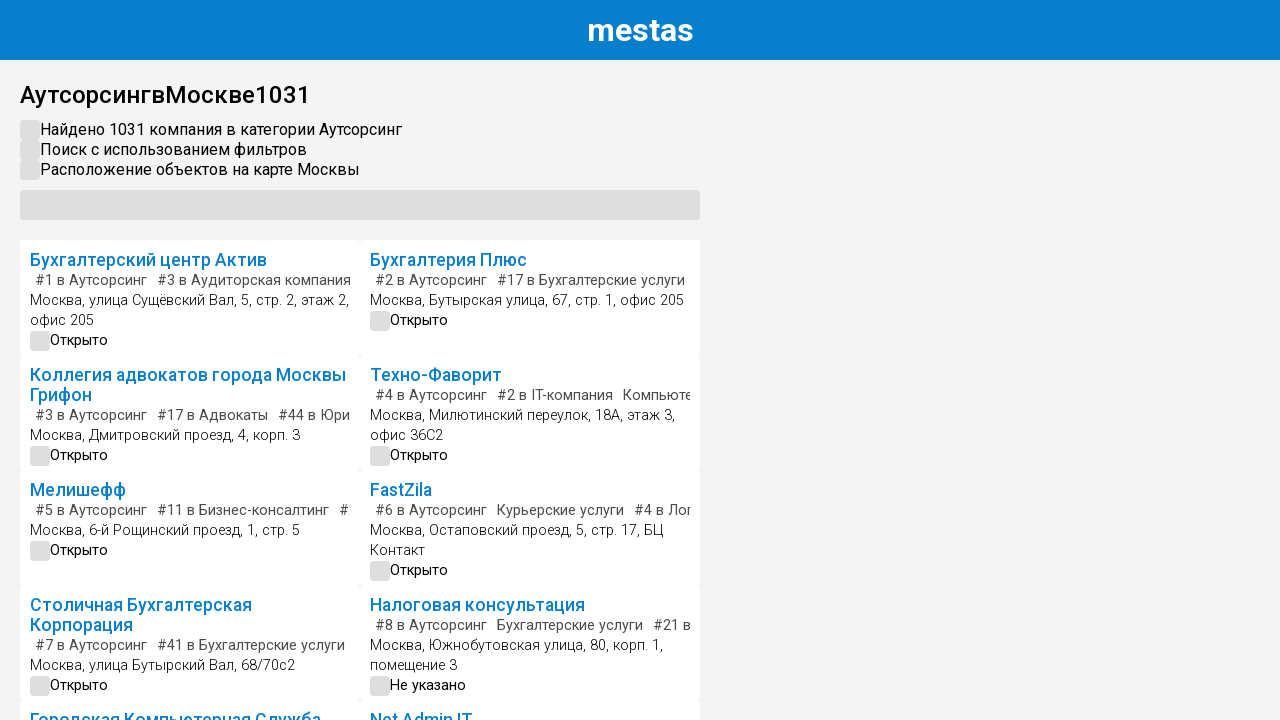

--- FILE ---
content_type: text/html; charset=UTF-8
request_url: https://mestas.ru/cat/autsorsing-3389
body_size: 13751
content:
<!doctype html><html lang="ru-RU"><head><title>Аутсорсинг в Москве — адреса, телефон, время работы, отзывы</title><meta name="description" content="В Москве мы нашли 1031 компаний в категории &laquo;Аутсорсинг&raquo; с адресами, телефонами, отзывами, временем работы и расположением на карте, особенностями и ценами на услуги" /><link rel="canonical" href="https://mestas.ru/cat/autsorsing-3389" /><meta name="viewport" content="width=device-width, initial-scale=1, maximum-scale=1"/><meta http-equiv="Content-Type" content="text/html; charset=utf-8"/><link rel="icon" href="/images/favicon/favicon.ico" type="image/x-icon" sizes="32x32" /><link rel="apple-touch-icon" sizes="180x180" href="/images/favicon/apple-touch-icon.png"><link rel="icon" href="/images/favicon/android-chrome-192x192.png" sizes="192x192" /><link rel="icon" href="/images/favicon/apple-icon-120x120.png" sizes="120x120" /><link rel="apple-touch-icon-precomposed" href="/images/favicon/apple-touch-icon.png" /><meta name="msapplication-TileImage" content="/images/favicon/favicon-270x270.png" /><link rel="manifest" href="/images/favicon/site.webmanifest"><link rel="mask-icon" href="/images/favicon/safari-pinned-tab.svg" color="#2d89ef"><link rel="shortcut icon" href="/images/favicon/favicon.ico"><meta name="msapplication-TileColor" content="#2d89ef"><meta name="msapplication-config" content="/images/favicon/browserconfig.xml"><meta name="theme-color" content="#ffffff"><style>html, body{margin:0;padding:0;width:100%;height:100%;font-family: Roboto, Arial,sans-serif;font-size:16px;font-weight:300;color:#000;min-width:360px;line-height:20px;background: #f4f4f4;}*{-webkit-box-sizing: border-box;-moz-box-sizing: border-box;box-sizing: border-box;outline:none;word-break: break-word;font-size:1em;margin:0;padding:0;font-family: Roboto, Arial,sans-serif;}* svg{width:20px;height:20px;background:#dedede;border-radius:4px;}a {text-decoration: none;color: #077fcc;}h1{font-size:1.5em;font-weight:500;padding:0; margin: 0;line-height:30px;display:flex;column-gap: 10px;flex-wrap: wrap;align-items: center;row-gap: 10px;column-gap: 10px;}.header{height:60px;width:100%;display:flex;background:#077fcc;position:fixed;top:0;left:0;z-index:7;}.header > *{display:none;}.header .header__logo{display:block;margin: 0 auto;color: #fff;padding-top: 20px;}.header .header__logo a{color: #fff;font-weight: 700;font-size: 2em;text-decoration: none;}.container{width: 100%;display: flex;position: relative;flex-wrap: wrap;padding-top: 60px;height: 100vh;}.left{flex:0 0 720px;background:#f4f4f4;overflow-y: scroll;position:relative;height:100%;display:flex;flex-direction: column;}.left__vn{padding:20px;position:relative;display:flex;gap:10px;flex-wrap: wrap;align-items: flex-start}.left h1{flex: 0 0 100%;margin-bottom: 10px;}.pagedesc{display:flex;flex-direction: column;row-gap: 5px;font-weight:400;margin:0 0 10px 0;}.pagedesc > div{display:flex;row-gap: 0px;column-gap: 10px;align-items: flex-start}.dop__buttons{display:block;width:100%;background:#dedede;border-radius:4px;height:30px;}.dop__buttons > *{display:none;}.more__buttons{display:block;width:100%;background:#dedede;border-radius:4px;height:30px;}.more__buttons > *{display:none;}.more{padding:0 20px;}.more__items {display: flex;flex-wrap: wrap;row-gap: 20px;column-gap: 20px;align-items: flex-start;max-width: 100%;}.mitem{height:115px;flex: 1 0 300px;display: inline-flex;background:#fff;padding:10px;border-radius:4px;row-gap: 5px;flex-wrap: wrap;column-gap: 5px;transition:0.2s;align-content: flex-start;position:relative;overflow:hidden;max-width: 100%;}.mitem .ver_user{position: absolute;right: 0;bottom: 0;opacity: 0.1;width: 200px;height: 200px;}.mitem__title{font-size:1.1em;font-weight:500;flex:1 1 auto;}.mitem__title a{position: relative;z-index: 2;}.mitem__rating{flex:0 0 100px;display:flex;justify-content: flex-start;opacity:0.2;width:100px;backgorund:#dedede;height:20px;}.mitem__cats{display:flex;column-gap: 5px;row-gap: 5px;flex:1 1 100%;overflow-x: auto;scroll-snap-type: x mandatory;white-space: nowrap;}.mitem__cats::-webkit-scrollbar{display:none;}.mitem__cats-expand{display:flex;align-items: center;cursor: pointer;transition: 0.2s;}.mitem__cats-expand svg{width:15px;height:15px;}.mitem__cats-expand-show svg{transform: rotate(180deg);}.mitem__cats > span a{font-size:0.9em;font-weight:400;padding:0 5px;border-radius:4px;color:#4b4b4b;max-width:96%;}.mitem__address,.mitem__openstatus{font-size:0.9em;flex: 0 0 100%;}.more__cats{font-weight:400;display:flex;flex-wrap: wrap;gap:10px;}.more__cats-title{font-size:1.1em;font-weight:500;flex:1 1 auto;}.more__cats-items{display:flex;flex-wrap: wrap;gap: 10px;align-items: flex-start;column-gap: 20px;}.mitem__rsya{padding:0;flex:0 0 100%;height:auto!important;}.ratstatus .status,.mitem .status{font-weight:400;display:flex;column-gap: 10px;align-items: center}.rewindow,.drag{display:none;}.right{background:#dedede;width:100%;}@media only screen and (max-width:1024px){.main__fon{font-size:15em;}.left{flex:0 0 100%!important;height:auto;z-index:3;padding-bottom:50px;}.container{height:auto;}.container_main{height:100%!important;}.left::-webkit-scrollbar{display:none;}.right{position:fixed;top:60px;left:0;width:100%!important;height:calc(100vh - 110px);max-width:100%!important;z-index:2;visibility:hidden;}.rewindow{display:flex;}.cload{width:100%!important;}.drag{display:none!important;}}@media only screen and (max-width:900px){.main__fon{font-size:10em;}}@media only screen and (max-width:600px){.main__fon{font-size:5em;align-items: flex-start;padding-top:80px;}.filter__val{flex:0 0 100%;}.content__vn{padding:20px;padding-top:80px;}.block{flex:1 0 100%;}}@media only screen and (max-width:500px){.left__vn{padding:20px 10px;}.more{padding:0;}.more__items{position:relative;row-gap: 5px;flex-direction: column;}.more__title{padding:10px;}.mitem{flex: 1 0 auto;}.ablock{line-height: 18px;column-gap: 5px;}.ablock > span{padding:0 5px;}.ablock svg{width:10px;height:10px;}.header__menu{margin-left:10px;}.header__main .header__search{margin-right:10px;}.cats_top{padding-right:10px;margin:10px 0 0 10px;}.blocks__title,.items__title,.comms__title{padding:10px;font-size:.9em;}.blocks_vn,.items__vn,.comm__form{padding:20px 10px;}.catsdop > a{flex:0 0 100%}}</style></head><body><div class="header header__main"><div class="header__menu"><svg><use href="#icon_menu"></use></svg></div><div class="header__logo"><a href="https://mestas.ru"><span>m</span>estas</a></div><div class="header__search"><input value="" type="text" placeholder="Поиск..." data-gorod=""><svg><use href="#icon_search"></use></svg></div><div class="header__city button__city" style="display:none;"><svg><use href="#icon_geo"></use></svg><span>Москва</span></div><div class="header__buttons"><div class="button_add but__login"><svg><use href="#icon_plus"></use></svg></div></div></div><div class="container"><div class="left"><div class="left__vn">
<h1><span class="button__cat"><span>Аутсорсинг</span></span> в <span class="button__city"><span>Москве</span></span> <span class="h1_count">1031</span></h1><div class="pagedesc"><div><svg><use href="#icon_yes"></use></svg><span>Найдено 1031 компания в категории <span class="hover__link button__cat">Аутсорсинг</span></span></div><div class="categs"><svg><use href="#icon_yes"></use></svg><span>Поиск с использованием фильтров</span></div><div><svg><use href="#icon_yes"></use></svg><span>Расположение объектов на карте <span class="hover__link button__city">Москвы</span></span></div></div><div class="more__buttons" data-geo=",,,"><div class="mbutton more__button" data-type="filter"><span class="more__button-title"><svg><use href="#icon_filter"></use></svg></span></div><div class="mbutton more__button" data-type="near"><span class="more__button-title">Рядом со мной</span></div><div class="mbutton more__button" data-type="open"><span class="more__button-title">Открыто</span></div><div class="mbutton more__button" data-type="metro"><span class="more__button-title">Метро</span></div><div class="mbutton more__button" data-type="stop" style="display:none"><span class="more__button-title">Остановки</span></div><div class="mbutton more__button" data-type="site" style="display:none"><span class="more__button-title">Есть сайт</span></div><div class="more__buttons-expand" data-val="0"><svg><use href="#icon_dotted"></use></svg></div></div></div><div class="blocks__area"><div class="more"><div class="more__items"><div class="mitem mitem__rsya"></div><div class="mitem" data-id="45169836"><div class="mitem__title"><a class="changePage" href="/mesto/buhgalterskiy_centr_aktiv/45169836">Бухгалтерский центр Актив</a></div><div class="mitem__cats"><span><a class="changePage" href="/cat/autsorsing-3389"><span class="mitem__top mitem__top-1">#1</span> в Аутсорсинг</a></span><span><a class="changePage" href="/cat/auditorskaya-kompaniya-13085"><span class="mitem__top mitem__top-1">#3</span> в Аудиторская компания</a></span><span><a class="changePage" href="/cat/buhgalterskie-uslugi-2151"><span class="mitem__top mitem__top-3">#19</span> в Бухгалтерские услуги</a></span></div><div class="mitem__address"><span>Москва, улица Сущёвский Вал, 5, стр. 2, этаж 2, офис 205</span></div><div class="mitem__openstatus"><div class="status status_open"><svg><use href="#icon_clock"></use></svg><span class="mitem__openstatus-text">Открыто</span></div></div></div><div class="mitem" data-id="45169843"><div class="mitem__title"><a class="changePage" href="/mesto/buhgalteriya_plyus/45169843">Бухгалтерия Плюс</a></div><div class="mitem__cats"><span><a class="changePage" href="/cat/autsorsing-3389"><span class="mitem__top mitem__top-1">#2</span> в Аутсорсинг</a></span><span><a class="changePage" href="/cat/buhgalterskie-uslugi-2151"><span class="mitem__top mitem__top-3">#17</span> в Бухгалтерские услуги</a></span><span><a class="changePage" href="/cat/yuridicheskie-uslugi-977"><span class="mitem__top mitem__top-4">#30</span> в Юридические услуги</a></span></div><div class="mitem__address"><span>Москва, Бутырская улица, 67, стр. 1, офис 205</span></div><div class="mitem__openstatus"><div class="status status_open"><svg><use href="#icon_clock"></use></svg><span class="mitem__openstatus-text">Открыто</span></div></div></div><div class="mitem" data-id="34089637"><div class="mitem__title"><a class="changePage" href="/mesto/kollegiya_advokatov_goroda_moskvy_grifon/34089637">Коллегия адвокатов города Москвы Грифон</a></div><div class="mitem__cats"><span><a class="changePage" href="/cat/autsorsing-3389"><span class="mitem__top mitem__top-1">#3</span> в Аутсорсинг</a></span><span><a class="changePage" href="/cat/advokaty-979"><span class="mitem__top mitem__top-3">#17</span> в Адвокаты</a></span><span><a class="changePage" href="/cat/yuridicheskie-uslugi-977"><span class="mitem__top mitem__top-4">#44</span> в Юридические услуги</a></span></div><div class="mitem__address"><span>Москва, Дмитровский проезд, 4, корп. 3</span></div><div class="mitem__openstatus"><div class="status status_open"><svg><use href="#icon_clock"></use></svg><span class="mitem__openstatus-text">Открыто</span></div></div></div><div class="mitem" data-id="46516826"><div class="mitem__title"><a class="changePage" href="/mesto/tehno-favorit/46516826">Техно-Фаворит</a></div><div class="mitem__cats"><span><a class="changePage" href="/cat/autsorsing-3389"><span class="mitem__top mitem__top-1">#4</span> в Аутсорсинг</a></span><span><a class="changePage" href="/cat/it-kompaniya-702"><span class="mitem__top mitem__top-1">#2</span> в IT-компания</a></span><span><a class="changePage" href="/cat/kompyuternyy-remont-i-uslugi-2236">Компьютерный ремонт и услуги</a></span></div><div class="mitem__address"><span>Москва, Милютинский переулок, 18А, этаж 3, офис 36С2</span></div><div class="mitem__openstatus"><div class="status status_open"><svg><use href="#icon_clock"></use></svg><span class="mitem__openstatus-text">Открыто</span></div></div></div><div class="mitem" data-id="45162356"><div class="mitem__title"><a class="changePage" href="/mesto/melisheff/45162356">Мелишефф</a></div><div class="mitem__cats"><span><a class="changePage" href="/cat/autsorsing-3389"><span class="mitem__top mitem__top-1">#5</span> в Аутсорсинг</a></span><span><a class="changePage" href="/cat/biznes-konsalting-3060"><span class="mitem__top mitem__top-3">#11</span> в Бизнес-консалтинг</a></span><span><a class="changePage" href="/cat/buhgalterskie-uslugi-2151"><span class="mitem__top mitem__top-4">#22</span> в Бухгалтерские услуги</a></span></div><div class="mitem__address"><span>Москва, 6-й Рощинский проезд, 1, стр. 5</span></div><div class="mitem__openstatus"><div class="status status_open"><svg><use href="#icon_clock"></use></svg><span class="mitem__openstatus-text">Открыто</span></div></div></div><div class="mitem" data-id="33831225"><div class="mitem__title"><a class="changePage" href="/mesto/fastzila/33831225">FastZila</a></div><div class="mitem__cats"><span><a class="changePage" href="/cat/autsorsing-3389"><span class="mitem__top mitem__top-2">#6</span> в Аутсорсинг</a></span><span><a class="changePage" href="/cat/kurerskie-uslugi-933">Курьерские услуги</a></span><span><a class="changePage" href="/cat/logisticheskaya-kompaniya-1842"><span class="mitem__top mitem__top-1">#4</span> в Логистическая компания</a></span></div><div class="mitem__address"><span>Москва, Остаповский проезд, 5, стр. 17, БЦ Контакт</span></div><div class="mitem__openstatus"><div class="status status_open"><svg><use href="#icon_clock"></use></svg><span class="mitem__openstatus-text">Открыто</span></div></div></div><div class="mitem" data-id="34692626"><div class="mitem__title"><a class="changePage" href="/mesto/stolichnaya_buhgalterskaya_korporaciya/34692626">Столичная Бухгалтерская Корпорация</a></div><div class="mitem__cats"><span><a class="changePage" href="/cat/autsorsing-3389"><span class="mitem__top mitem__top-2">#7</span> в Аутсорсинг</a></span><span><a class="changePage" href="/cat/buhgalterskie-uslugi-2151"><span class="mitem__top mitem__top-4">#41</span> в Бухгалтерские услуги</a></span><span><a class="changePage" href="/cat/yuridicheskie-uslugi-977">Юридические услуги</a></span></div><div class="mitem__address"><span>Москва, улица Бутырский Вал, 68/70с2</span></div><div class="mitem__openstatus"><div class="status status_open"><svg><use href="#icon_clock"></use></svg><span class="mitem__openstatus-text">Открыто</span></div></div></div><div class="mitem" data-id="5200172"><div class="mitem__title"><a class="changePage" href="/mesto/nalogovaya_konsultaciya/5200172">Налоговая консультация</a></div><div class="mitem__cats"><span><a class="changePage" href="/cat/autsorsing-3389"><span class="mitem__top mitem__top-2">#8</span> в Аутсорсинг</a></span><span><a class="changePage" href="/cat/buhgalterskie-uslugi-2151">Бухгалтерские услуги</a></span><span><a class="changePage" href="/cat/nalogovye-konsultanty-9343"><span class="mitem__top mitem__top-4">#21</span> в Налоговые консультанты</a></span></div><div class="mitem__address"><span>Москва, Южнобутовская улица, 80, корп. 1, помещение 3</span></div><div class="mitem__openstatus"><div class="status"><svg><use href="#icon_clock"></use></svg>Не указано</div></div></div><div class="mitem" data-id="46517242"><div class="mitem__title"><a class="changePage" href="/mesto/gorodskaya_kompyuternaya_sluzhba/46517242">Городская Компьютерная Служба</a></div><div class="mitem__cats"><span><a class="changePage" href="/cat/autsorsing-3389"><span class="mitem__top mitem__top-2">#9</span> в Аутсорсинг</a></span><span><a class="changePage" href="/cat/it-kompaniya-702"><span class="mitem__top mitem__top-3">#19</span> в IT-компания</a></span><span><a class="changePage" href="/cat/kompyuternyy-remont-i-uslugi-2236">Компьютерный ремонт и услуги</a></span></div><div class="mitem__address"><span>Москва, Новослободская улица, 26, стр. 1, подъезд 2, офис 518, этаж 5</span></div><div class="mitem__openstatus"><div class="status status_open"><svg><use href="#icon_clock"></use></svg><span class="mitem__openstatus-text">Открыто</span></div></div></div><div class="mitem" data-id="744500"><div class="mitem__title"><a class="changePage" href="/mesto/net_admin_it/744500">Net Admin IT</a></div><div class="mitem__cats"><span><a class="changePage" href="/cat/autsorsing-3389"><span class="mitem__top mitem__top-2">#10</span> в Аутсорсинг</a></span><span><a class="changePage" href="/cat/it-kompaniya-702"><span class="mitem__top mitem__top-3">#17</span> в IT-компания</a></span><span><a class="changePage" href="/cat/kompyuternyy-remont-i-uslugi-2236">Компьютерный ремонт и услуги</a></span><span><a class="changePage" href="/cat/programmnoe-obespechenie-1286"><span class="mitem__top mitem__top-3">#12</span> в Программное обеспечение</a></span><span><a class="changePage" href="/cat/ustroystvo-setey-2250"><span class="mitem__top mitem__top-1">#4</span> в Устройство сетей</a></span></div><div class="mitem__address"><span>Москва, 1-я улица Ямского Поля, 17, корп. 12</span></div><div class="mitem__openstatus"><div class="status status_open"><svg><use href="#icon_clock"></use></svg><span class="mitem__openstatus-text">Открыто</span></div></div></div><div class="mitem mitem__rsya"></div><div class="mitem" data-id="30331694"><div class="mitem__title"><a class="changePage" href="/mesto/itliga/30331694">ITLiga</a></div><div class="mitem__cats"><span><a class="changePage" href="/cat/autsorsing-3389"><span class="mitem__top mitem__top-3">#11</span> в Аутсорсинг</a></span><span><a class="changePage" href="/cat/it-kompaniya-702"><span class="mitem__top mitem__top-4">#23</span> в IT-компания</a></span><span><a class="changePage" href="/cat/kompyuternyy-remont-i-uslugi-2236">Компьютерный ремонт и услуги</a></span></div><div class="mitem__address"><span>Москва, Огородный проезд, 9А, стр. 1, Вход в Бизнес Центр находится с лицевой стороны здания, этаж 3, офис 316</span></div><div class="mitem__openstatus"><div class="status status_open"><svg><use href="#icon_clock"></use></svg><span class="mitem__openstatus-text">Открыто</span></div></div></div><div class="mitem" data-id="50998735"><div class="mitem__title"><a class="changePage" href="/mesto/favorit/50998735">Фаворит</a></div><div class="mitem__cats"><span><a class="changePage" href="/cat/autsorsing-3389"><span class="mitem__top mitem__top-3">#12</span> в Аутсорсинг</a></span><span><a class="changePage" href="/cat/biznes-konsalting-3060">Бизнес-консалтинг</a></span><span><a class="changePage" href="/cat/kadrovoe-agentstvo-7780"><span class="mitem__top mitem__top-1">#2</span> в Кадровое агентство</a></span></div><div class="mitem__address"><span>Москва, Пятницкая улица, 71/5с2, БЦ Сытинъ</span></div><div class="mitem__openstatus"><div class="status status_open"><svg><use href="#icon_clock"></use></svg><span class="mitem__openstatus-text">Открыто</span></div></div></div><div class="mitem" data-id="33393413"><div class="mitem__title"><a class="changePage" href="/mesto/palyulin_i_partnery/33393413">Палюлин и партнеры</a></div><div class="mitem__cats"><span><a class="changePage" href="/cat/autsorsing-3389"><span class="mitem__top mitem__top-3">#13</span> в Аутсорсинг</a></span><span><a class="changePage" href="/cat/registraciya-i-likvidaciya-predpriyatiy-978">Регистрация и ликвидация предприятий</a></span><span><a class="changePage" href="/cat/yuridicheskie-uslugi-977">Юридические услуги</a></span></div><div class="mitem__address"><span>Москва, Угловой переулок, 27, этаж цокольный</span></div><div class="mitem__openstatus"><div class="status status_open"><svg><use href="#icon_clock"></use></svg><span class="mitem__openstatus-text">Открыто</span></div></div></div><div class="mitem" data-id="30258489"><div class="mitem__title"><a class="changePage" href="/mesto/ipsvision/30258489">IPSvision</a></div><div class="mitem__cats"><span><a class="changePage" href="/cat/autsorsing-3389"><span class="mitem__top mitem__top-3">#14</span> в Аутсорсинг</a></span><span><a class="changePage" href="/cat/it-kompaniya-702"><span class="mitem__top mitem__top-4">#29</span> в IT-компания</a></span><span><a class="changePage" href="/cat/sistemy-bezopasnosti-i-ohrany-701"><span class="mitem__top mitem__top-4">#36</span> в Системы безопасности и охраны</a></span></div><div class="mitem__address"><span>Москва, Преображенская площадь, 7А, стр. 1, офис 29, этаж цокольный</span></div><div class="mitem__openstatus"><div class="status status_open"><svg><use href="#icon_clock"></use></svg><span class="mitem__openstatus-text">Открыто</span></div></div></div><div class="mitem" data-id="45162399"><div class="mitem__title"><a class="changePage" href="/mesto/pervaya_stolichnaya_buhgalteriya/45162399">Первая Столичная Бухгалтерия</a></div><div class="mitem__cats"><span><a class="changePage" href="/cat/autsorsing-3389"><span class="mitem__top mitem__top-3">#15</span> в Аутсорсинг</a></span><span><a class="changePage" href="/cat/buhgalterskie-uslugi-2151">Бухгалтерские услуги</a></span><span><a class="changePage" href="/cat/yuridicheskie-uslugi-977">Юридические услуги</a></span></div><div class="mitem__address"><span>Москва, улица Большая Полянка, 42, стр. 1</span></div><div class="mitem__openstatus"><div class="status status_open"><svg><use href="#icon_clock"></use></svg><span class="mitem__openstatus-text">Открыто</span></div></div></div><div class="mitem" data-id="45162376"><div class="mitem__title"><a class="changePage" href="/mesto/buhfinans/45162376">БухФинанс</a></div><div class="mitem__cats"><span><a class="changePage" href="/cat/autsorsing-3389"><span class="mitem__top mitem__top-3">#16</span> в Аутсорсинг</a></span><span><a class="changePage" href="/cat/buhgalterskie-uslugi-2151">Бухгалтерские услуги</a></span><span><a class="changePage" href="/cat/yuridicheskie-uslugi-977">Юридические услуги</a></span></div><div class="mitem__address"><span>Москва, улица Бутлерова, 17, этаж 5, офис 5089</span></div><div class="mitem__openstatus"><div class="status status_open"><svg><use href="#icon_clock"></use></svg><span class="mitem__openstatus-text">Открыто</span></div></div></div><div class="mitem" data-id="748100"><div class="mitem__title"><a class="changePage" href="/mesto/biksis/748100">Биксис</a></div><div class="mitem__cats"><span><a class="changePage" href="/cat/autsorsing-3389"><span class="mitem__top mitem__top-3">#17</span> в Аутсорсинг</a></span><span><a class="changePage" href="/cat/it-kompaniya-702"><span class="mitem__top mitem__top-4">#31</span> в IT-компания</a></span><span><a class="changePage" href="/cat/avtomatizaciya-dokumentooborota-2330"><span class="mitem__top mitem__top-1">#4</span> в Автоматизация документооборота</a></span></div><div class="mitem__address"><span>Москва, Жигулёвская улица, 4, корп. 2</span></div><div class="mitem__openstatus"><div class="status status_open"><svg><use href="#icon_clock"></use></svg><span class="mitem__openstatus-text">Открыто</span></div></div></div><div class="mitem" data-id="3557822"><div class="mitem__title"><a class="changePage" href="/mesto/servisnaya_kompaniya_arni/3557822">Сервисная компания Арни</a></div><div class="mitem__cats"><span><a class="changePage" href="/cat/autsorsing-3389"><span class="mitem__top mitem__top-3">#18</span> в Аутсорсинг</a></span><span><a class="changePage" href="/cat/kliningovye-uslugi-2430"><span class="mitem__top mitem__top-4">#39</span> в Клининговые услуги</a></span><span><a class="changePage" href="/cat/medicinskie-izdeliya-i-rashodnye-materialy-4627"><span class="mitem__top mitem__top-3">#16</span> в Медицинские изделия и расходные материалы</a></span></div><div class="mitem__address"><span>Москва, Троилинский переулок, 5</span></div><div class="mitem__openstatus"><div class="status status_open"><svg><use href="#icon_clock"></use></svg><span class="mitem__openstatus-text">Открыто</span></div></div></div><div class="mitem" data-id="33394105"><div class="mitem__title"><a class="changePage" href="/mesto/dip-buhgalteriya/33394105">ДИП-Бухгалтерия</a></div><div class="mitem__cats"><span><a class="changePage" href="/cat/autsorsing-3389"><span class="mitem__top mitem__top-3">#19</span> в Аутсорсинг</a></span><span><a class="changePage" href="/cat/buhgalterskie-uslugi-2151">Бухгалтерские услуги</a></span><span><a class="changePage" href="/cat/registraciya-i-likvidaciya-predpriyatiy-978">Регистрация и ликвидация предприятий</a></span></div><div class="mitem__address"><span>Москва, Уланский переулок, 22, стр. 2</span></div><div class="mitem__openstatus"><div class="status status_open"><svg><use href="#icon_clock"></use></svg><span class="mitem__openstatus-text">Открыто</span></div></div></div><div class="mitem" data-id="30335906"><div class="mitem__title"><a class="changePage" href="/mesto/ay-ti-si/30335906">Ай-Ти-Си</a></div><div class="mitem__cats"><span><a class="changePage" href="/cat/autsorsing-3389"><span class="mitem__top mitem__top-3">#20</span> в Аутсорсинг</a></span><span><a class="changePage" href="/cat/it-kompaniya-702"><span class="mitem__top mitem__top-4">#42</span> в IT-компания</a></span><span><a class="changePage" href="/cat/biznes-konsalting-3060">Бизнес-консалтинг</a></span></div><div class="mitem__address"><span>Москва, Пятницкое шоссе, 18, 50</span></div><div class="mitem__openstatus"><div class="status status_open"><svg><use href="#icon_clock"></use></svg><span class="mitem__openstatus-text">Открыто</span></div></div></div><div class="mitem mitem__rsya"></div><div class="mitem" data-id="45170159"><div class="mitem__title"><a class="changePage" href="/mesto/ayti_finans/45170159">АйТи Финанс</a></div><div class="mitem__cats"><span><a class="changePage" href="/cat/autsorsing-3389"><span class="mitem__top mitem__top-4">#21</span> в Аутсорсинг</a></span><span><a class="changePage" href="/cat/bezopasnost-truda-2610"><span class="mitem__top mitem__top-2">#8</span> в Безопасность труда</a></span><span><a class="changePage" href="/cat/buhgalterskie-uslugi-2151">Бухгалтерские услуги</a></span></div><div class="mitem__address"><span>Москва, Мытная улица, 46, стр. 5, этаж 8</span></div><div class="mitem__openstatus"><div class="status status_open"><svg><use href="#icon_clock"></use></svg><span class="mitem__openstatus-text">Открыто</span></div></div></div><div class="mitem" data-id="30047069"><div class="mitem__title"><a class="changePage" href="/mesto/osnelru/30047069">Osnel.ru</a></div><div class="mitem__cats"><span><a class="changePage" href="/cat/autsorsing-3389"><span class="mitem__top mitem__top-4">#22</span> в Аутсорсинг</a></span><span><a class="changePage" href="/cat/it-kompaniya-702"><span class="mitem__top mitem__top-4">#44</span> в IT-компания</a></span><span><a class="changePage" href="/cat/internet-marketing-687"><span class="mitem__top mitem__top-4">#26</span> в Интернет-маркетинг</a></span></div><div class="mitem__address"><span>Москва, Щербинка, улица 40 лет Октября, 3</span></div><div class="mitem__openstatus"><div class="status status_open"><svg><use href="#icon_clock"></use></svg><span class="mitem__openstatus-text">Открыто</span></div></div></div><div class="mitem" data-id="803807"><div class="mitem__title"><a class="changePage" href="/mesto/admin_01/803807">Админ 01</a></div><div class="mitem__cats"><span><a class="changePage" href="/cat/autsorsing-3389"><span class="mitem__top mitem__top-4">#23</span> в Аутсорсинг</a></span><span><a class="changePage" href="/cat/it-kompaniya-702"><span class="mitem__top mitem__top-4">#50</span> в IT-компания</a></span><span><a class="changePage" href="/cat/kompyuternyy-remont-i-uslugi-2236">Компьютерный ремонт и услуги</a></span></div><div class="mitem__address"><span>Москва, Большая Новодмитровская улица, 14, стр. 7, подъезд 4</span></div><div class="mitem__openstatus"><div class="status status_open"><svg><use href="#icon_clock"></use></svg><span class="mitem__openstatus-text">Открыто</span></div></div></div><div class="mitem" data-id="12387880"><div class="mitem__title"><a class="changePage" href="/mesto/centr_akt/12387880">Центр Акт</a></div><div class="mitem__cats"><span><a class="changePage" href="/cat/autsorsing-3389"><span class="mitem__top mitem__top-4">#24</span> в Аутсорсинг</a></span><span><a class="changePage" href="/cat/it-kompaniya-702"><span class="mitem__top mitem__top-4">#41</span> в IT-компания</a></span><span><a class="changePage" href="/cat/kompyuternyy-remont-i-uslugi-2236">Компьютерный ремонт и услуги</a></span></div><div class="mitem__address"><span>Москва, Высоковольтный проезд, 1, стр. 49, офис 231</span></div><div class="mitem__openstatus"><div class="status status_open"><svg><use href="#icon_clock"></use></svg><span class="mitem__openstatus-text">Открыто</span></div></div></div><div class="mitem" data-id="51671204"><div class="mitem__title"><a class="changePage" href="/mesto/arhiprofessionalizm/51671204">Архипрофессионализм</a></div><div class="mitem__cats"><span><a class="changePage" href="/cat/autsorsing-3389"><span class="mitem__top mitem__top-4">#25</span> в Аутсорсинг</a></span><span><a class="changePage" href="/cat/biznes-konsalting-3060">Бизнес-консалтинг</a></span><span><a class="changePage" href="/cat/delovye-uslugi-dlya-predprinimateley-29959"><span class="mitem__top mitem__top-1">#3</span> в Деловые услуги для предпринимателей</a></span><span><a class="changePage" href="/cat/kadrovoe-agentstvo-7780"><span class="mitem__top mitem__top-1">#5</span> в Кадровое агентство</a></span></div><div class="mitem__address"><span>Москва, Куликовская улица, 6</span></div><div class="mitem__openstatus"><div class="status status_open"><svg><use href="#icon_clock"></use></svg><span class="mitem__openstatus-text">Открыто</span></div></div></div><div class="mitem" data-id="1410414"><div class="mitem__title"><a class="changePage" href="/mesto/finguru/1410414">Фингуру</a></div><div class="mitem__cats"><span><a class="changePage" href="/cat/autsorsing-3389"><span class="mitem__top mitem__top-4">#26</span> в Аутсорсинг</a></span><span><a class="changePage" href="/cat/buhgalterskie-uslugi-2151">Бухгалтерские услуги</a></span><span><a class="changePage" href="/cat/finansovyy-konsalting-10344"><span class="mitem__top mitem__top-3">#20</span> в Финансовый консалтинг</a></span></div><div class="mitem__address"><span>Москва, Неглинная улица, 17с2, офис 23, этаж 1</span></div><div class="mitem__openstatus"><div class="status status_open"><svg><use href="#icon_clock"></use></svg><span class="mitem__openstatus-text">Открыто</span></div></div></div><div class="mitem" data-id="1410725"><div class="mitem__title"><a class="changePage" href="/mesto/konsaltprofigrupp/1410725">КонсалтПрофиГрупп</a></div><div class="mitem__cats"><span><a class="changePage" href="/cat/autsorsing-3389"><span class="mitem__top mitem__top-4">#27</span> в Аутсорсинг</a></span><span><a class="changePage" href="/cat/buhgalterskie-uslugi-2151">Бухгалтерские услуги</a></span><span><a class="changePage" href="/cat/finansovyy-konsalting-10344"><span class="mitem__top mitem__top-4">#21</span> в Финансовый консалтинг</a></span></div><div class="mitem__address"><span>Москва, Бойцовая улица, 27, офис 225</span></div><div class="mitem__openstatus"><div class="status status_open"><svg><use href="#icon_clock"></use></svg><span class="mitem__openstatus-text">Открыто</span></div></div></div><div class="mitem" data-id="30321455"><div class="mitem__title"><a class="changePage" href="/mesto/avi_konsalt/30321455">Ави Консалт</a></div><div class="mitem__cats"><span><a class="changePage" href="/cat/autsorsing-3389"><span class="mitem__top mitem__top-4">#28</span> в Аутсорсинг</a></span><span><a class="changePage" href="/cat/it-kompaniya-702">IT-компания</a></span><span><a class="changePage" href="/cat/programmnoe-obespechenie-1286"><span class="mitem__top mitem__top-4">#26</span> в Программное обеспечение</a></span></div><div class="mitem__address"><span>Москва, Кожевническая улица, 7, стр. 2, офис 300</span></div><div class="mitem__openstatus"><div class="status status_open"><svg><use href="#icon_clock"></use></svg><span class="mitem__openstatus-text">Открыто</span></div></div></div><div class="mitem" data-id="30330193"><div class="mitem__title"><a class="changePage" href="/mesto/aytehnolodzhi/30330193">АйТехнолоджи</a></div><div class="mitem__cats"><span><a class="changePage" href="/cat/autsorsing-3389"><span class="mitem__top mitem__top-4">#29</span> в Аутсорсинг</a></span><span><a class="changePage" href="/cat/it-kompaniya-702">IT-компания</a></span><span><a class="changePage" href="/cat/kompyuternyy-remont-i-uslugi-2236">Компьютерный ремонт и услуги</a></span></div><div class="mitem__address"><span>Москва, улица Лобанова, 8, этаж 4, офис 42</span></div><div class="mitem__openstatus"><div class="status status_open"><svg><use href="#icon_clock"></use></svg><span class="mitem__openstatus-text">Открыто</span></div></div></div><div class="mitem" data-id="30330927"><div class="mitem__title"><a class="changePage" href="/mesto/ayti_dzhems/30330927">АйТи Джемс</a></div><div class="mitem__cats"><span><a class="changePage" href="/cat/autsorsing-3389"><span class="mitem__top mitem__top-4">#30</span> в Аутсорсинг</a></span><span><a class="changePage" href="/cat/it-kompaniya-702">IT-компания</a></span><span><a class="changePage" href="/cat/programmnoe-obespechenie-1286"><span class="mitem__top mitem__top-4">#24</span> в Программное обеспечение</a></span></div><div class="mitem__address"><span>Москва, улица Черняховского, 16, этаж 3, офис 1307</span></div><div class="mitem__openstatus"><div class="status status_open"><svg><use href="#icon_clock"></use></svg><span class="mitem__openstatus-text">Открыто</span></div></div></div><div class="mitem" data-id="37303798"><div class="mitem__title"><a class="changePage" href="/mesto/novyy_mir/37303798">Новый Мир</a></div><div class="mitem__cats"><span><a class="changePage" href="/cat/autsorsing-3389"><span class="mitem__top mitem__top-4">#31</span> в Аутсорсинг</a></span><span><a class="changePage" href="/cat/it-kompaniya-702">IT-компания</a></span><span><a class="changePage" href="/cat/buhgalterskie-uslugi-2151">Бухгалтерские услуги</a></span><span><a class="changePage" href="/cat/programmnoe-obespechenie-1286"><span class="mitem__top mitem__top-4">#43</span> в Программное обеспечение</a></span></div><div class="mitem__address"><span>Москва, Армянский переулок, 9, стр. 1</span></div><div class="mitem__openstatus"><div class="status status_open"><svg><use href="#icon_clock"></use></svg><span class="mitem__openstatus-text">Открыто</span></div></div></div><div class="mitem" data-id="46510094"><div class="mitem__title"><a class="changePage" href="/mesto/grand_vision_dynamics/46510094">Grand Vision Dynamics</a></div><div class="mitem__cats"><span><a class="changePage" href="/cat/autsorsing-3389"><span class="mitem__top mitem__top-4">#32</span> в Аутсорсинг</a></span><span><a class="changePage" href="/cat/kompyuternyy-remont-i-uslugi-2236">Компьютерный ремонт и услуги</a></span><span><a class="changePage" href="/cat/remont-orgtehniki-2681">Ремонт оргтехники</a></span></div><div class="mitem__address"><span>Москва, Верейская улица, 29, стр. 134</span></div><div class="mitem__openstatus"><div class="status status_open"><svg><use href="#icon_clock"></use></svg><span class="mitem__openstatus-text">Открыто</span></div></div></div><div class="mitem" data-id="30331701"><div class="mitem__title"><a class="changePage" href="/mesto/ayti_spektr/30331701">АйТи Спектр</a></div><div class="mitem__cats"><span><a class="changePage" href="/cat/autsorsing-3389"><span class="mitem__top mitem__top-4">#33</span> в Аутсорсинг</a></span><span><a class="changePage" href="/cat/it-kompaniya-702">IT-компания</a></span><span><a class="changePage" href="/cat/kompyuternyy-remont-i-uslugi-2236">Компьютерный ремонт и услуги</a></span></div><div class="mitem__address"><span>Москва, Гостиничная улица, 9А, офис 233</span></div><div class="mitem__openstatus"><div class="status status_open"><svg><use href="#icon_clock"></use></svg><span class="mitem__openstatus-text">Открыто</span></div></div></div><div class="mitem" data-id="45169830"><div class="mitem__title"><a class="changePage" href="/mesto/1s_buhobsluzhivanie_af_biznes_finansy/45169830">1С БухОбслуживание АФ Бизнес Финансы</a></div><div class="mitem__cats"><span><a class="changePage" href="/cat/autsorsing-3389"><span class="mitem__top mitem__top-4">#34</span> в Аутсорсинг</a></span><span><a class="changePage" href="/cat/buhgalterskie-uslugi-2151">Бухгалтерские услуги</a></span><span><a class="changePage" href="/cat/finansovyy-konsalting-10344"><span class="mitem__top mitem__top-4">#27</span> в Финансовый консалтинг</a></span></div><div class="mitem__address"><span>Москва, Сущёвская улица, 21</span></div><div class="mitem__openstatus"><div class="status status_open"><svg><use href="#icon_clock"></use></svg><span class="mitem__openstatus-text">Открыто</span></div></div></div><div class="mitem" data-id="48447472"><div class="mitem__title"><a class="changePage" href="/mesto/aks_prof_centr/48447472">АКС-проф центр</a></div><div class="mitem__cats"><span><a class="changePage" href="/cat/autsorsing-3389"><span class="mitem__top mitem__top-4">#35</span> в Аутсорсинг</a></span><span><a class="changePage" href="/cat/kliningovye-uslugi-2430">Клининговые услуги</a></span></div><div class="mitem__address"><span>Москва, Кожевническая улица, 1, стр. 1, 501а, этаж 5</span></div><div class="mitem__openstatus"><div class="status status_open"><svg><use href="#icon_clock"></use></svg><span class="mitem__openstatus-text">Открыто</span></div></div></div><div class="mitem" data-id="21592451"><div class="mitem__title"><a class="changePage" href="/mesto/rb_prioritet/21592451">РБ Приоритет</a></div><div class="mitem__cats"><span><a class="changePage" href="/cat/autsorsing-3389"><span class="mitem__top mitem__top-4">#36</span> в Аутсорсинг</a></span><span><a class="changePage" href="/cat/buhgalterskie-uslugi-2151">Бухгалтерские услуги</a></span><span><a class="changePage" href="/cat/nalogovye-konsultanty-9343">Налоговые консультанты</a></span></div><div class="mitem__address"><span>Россия, Москва, Николоямская улица, 38/23с1</span></div><div class="mitem__openstatus"><div class="status status_open"><svg><use href="#icon_clock"></use></svg><span class="mitem__openstatus-text">Открыто</span></div></div></div><div class="mitem" data-id="51672517"><div class="mitem__title"><a class="changePage" href="/mesto/mvr/51672517">МВР</a></div><div class="mitem__cats"><span><a class="changePage" href="/cat/autsorsing-3389"><span class="mitem__top mitem__top-4">#37</span> в Аутсорсинг</a></span><span><a class="changePage" href="/cat/buhgalterskie-uslugi-2151">Бухгалтерские услуги</a></span><span><a class="changePage" href="/cat/kadrovoe-agentstvo-7780"><span class="mitem__top mitem__top-2">#6</span> в Кадровое агентство</a></span></div><div class="mitem__address"><span>Москва, Пресненская набережная, 12, офис 1272</span></div><div class="mitem__openstatus"><div class="status status_open"><svg><use href="#icon_clock"></use></svg><span class="mitem__openstatus-text">Открыто</span></div></div></div><div class="mitem" data-id="33385220"><div class="mitem__title"><a class="changePage" href="/mesto/amazon_siti_grupp/33385220">Амазон Сити Групп</a></div><div class="mitem__cats"><span><a class="changePage" href="/cat/autsorsing-3389"><span class="mitem__top mitem__top-4">#38</span> в Аутсорсинг</a></span><span><a class="changePage" href="/cat/registraciya-i-likvidaciya-predpriyatiy-978">Регистрация и ликвидация предприятий</a></span><span><a class="changePage" href="/cat/yuridicheskie-uslugi-977">Юридические услуги</a></span></div><div class="mitem__address"><span>Москва, Научный проезд, 19, этаж 6</span></div><div class="mitem__openstatus"><div class="status status_open"><svg><use href="#icon_clock"></use></svg><span class="mitem__openstatus-text">Открыто</span></div></div></div><div class="mitem" data-id="1410399"><div class="mitem__title"><a class="changePage" href="/mesto/1s_buhobsluzhivanie_finbiznes/1410399">1С БухОбслуживание ФинБизнес</a></div><div class="mitem__cats"><span><a class="changePage" href="/cat/autsorsing-3389"><span class="mitem__top mitem__top-4">#39</span> в Аутсорсинг</a></span><span><a class="changePage" href="/cat/avtomatizaciya-dokumentooborota-2330"><span class="mitem__top mitem__top-3">#11</span> в Автоматизация документооборота</a></span><span><a class="changePage" href="/cat/buhgalterskie-uslugi-2151">Бухгалтерские услуги</a></span></div><div class="mitem__address"><span>Москва, Дмитровское шоссе, 60, этаж 5, офис 503</span></div><div class="mitem__openstatus"><div class="status status_open"><svg><use href="#icon_clock"></use></svg><span class="mitem__openstatus-text">Открыто</span></div></div></div><div class="mitem" data-id="48447474"><div class="mitem__title"><a class="changePage" href="/mesto/valet_staff/48447474">Валет Стафф</a></div><div class="mitem__cats"><span><a class="changePage" href="/cat/autsorsing-3389"><span class="mitem__top mitem__top-4">#40</span> в Аутсорсинг</a></span><span><a class="changePage" href="/cat/kliningovye-uslugi-2430">Клининговые услуги</a></span></div><div class="mitem__address"><span>Москва, Павловская улица, 6</span></div><div class="mitem__openstatus"><div class="status status_open"><svg><use href="#icon_clock"></use></svg><span class="mitem__openstatus-text">Открыто</span></div></div></div><div class="mitem" data-id="34077929"><div class="mitem__title"><a class="changePage" href="/mesto/lekssens/34077929">Лекссенс</a></div><div class="mitem__cats"><span><a class="changePage" href="/cat/autsorsing-3389"><span class="mitem__top mitem__top-4">#41</span> в Аутсорсинг</a></span><span><a class="changePage" href="/cat/advokaty-979">Адвокаты</a></span><span><a class="changePage" href="/cat/yuridicheskie-uslugi-977">Юридические услуги</a></span></div><div class="mitem__address"><span>Москва, поселение Московский, Киевское шоссе, 22-й километр, 4А</span></div><div class="mitem__openstatus"><div class="status status_open"><svg><use href="#icon_clock"></use></svg><span class="mitem__openstatus-text">Открыто</span></div></div></div><div class="mitem" data-id="51672296"><div class="mitem__title"><a class="changePage" href="/mesto/optikomp/51672296">Оптикомп</a></div><div class="mitem__cats"><span><a class="changePage" href="/cat/autsorsing-3389"><span class="mitem__top mitem__top-4">#42</span> в Аутсорсинг</a></span><span><a class="changePage" href="/cat/kompyutery-i-komplektuyushchie-optom-3420"><span class="mitem__top mitem__top-4">#25</span> в Компьютеры и комплектующие оптом</a></span><span><a class="changePage" href="/cat/orgtehnika-8801"><span class="mitem__top mitem__top-4">#40</span> в Оргтехника</a></span></div><div class="mitem__address"><span>Москва, улица Золоторожский Вал, 11, стр. 21</span></div><div class="mitem__openstatus"><div class="status status_open"><svg><use href="#icon_clock"></use></svg><span class="mitem__openstatus-text">Открыто</span></div></div></div><div class="mitem" data-id="2510071"><div class="mitem__title"><a class="changePage" href="/mesto/gelios_grupp/2510071">Гелиос групп</a></div><div class="mitem__cats"><span><a class="changePage" href="/cat/autsorsing-3389"><span class="mitem__top mitem__top-4">#43</span> в Аутсорсинг</a></span><span><a class="changePage" href="/cat/biznes-konsalting-3060">Бизнес-консалтинг</a></span><span><a class="changePage" href="/cat/buhgalterskie-uslugi-2151">Бухгалтерские услуги</a></span></div><div class="mitem__address"><span>Москва, 4-й Рощинский проезд, 19с2, офис 224, этаж 2</span></div><div class="mitem__openstatus"><div class="status status_open"><svg><use href="#icon_clock"></use></svg><span class="mitem__openstatus-text">Открыто</span></div></div></div><div class="mitem" data-id="30321492"><div class="mitem__title"><a class="changePage" href="/mesto/kompyuternye_tehnologii/30321492">Компьютерные технологии</a></div><div class="mitem__cats"><span><a class="changePage" href="/cat/autsorsing-3389"><span class="mitem__top mitem__top-4">#44</span> в Аутсорсинг</a></span><span><a class="changePage" href="/cat/it-kompaniya-702">IT-компания</a></span><span><a class="changePage" href="/cat/kompyuternyy-remont-i-uslugi-2236">Компьютерный ремонт и услуги</a></span></div><div class="mitem__address"><span>Москва, улица Островитянова, 7, этаж 2</span></div><div class="mitem__openstatus"><div class="status status_open"><svg><use href="#icon_clock"></use></svg><span class="mitem__openstatus-text">Открыто</span></div></div></div><div class="mitem" data-id="45173896"><div class="mitem__title"><a class="changePage" href="/mesto/balance_kpm/45173896">Balance KPM</a></div><div class="mitem__cats"><span><a class="changePage" href="/cat/autsorsing-3389"><span class="mitem__top mitem__top-4">#45</span> в Аутсорсинг</a></span><span><a class="changePage" href="/cat/buhgalterskie-uslugi-2151">Бухгалтерские услуги</a></span><span><a class="changePage" href="/cat/nalogovye-konsultanty-9343">Налоговые консультанты</a></span></div><div class="mitem__address"><span>Москва, Алтуфьевское шоссе, 27А</span></div><div class="mitem__openstatus"><div class="status status_open"><svg><use href="#icon_clock"></use></svg><span class="mitem__openstatus-text">Открыто 24 часа</span></div></div></div><div class="mitem" data-id="33385225"><div class="mitem__title"><a class="changePage" href="/mesto/fep/33385225">Фэп</a></div><div class="mitem__cats"><span><a class="changePage" href="/cat/autsorsing-3389"><span class="mitem__top mitem__top-4">#46</span> в Аутсорсинг</a></span><span><a class="changePage" href="/cat/buhgalterskie-uslugi-2151">Бухгалтерские услуги</a></span><span><a class="changePage" href="/cat/registraciya-i-likvidaciya-predpriyatiy-978">Регистрация и ликвидация предприятий</a></span></div><div class="mitem__address"><span>Москва, Волгоградский проспект, 46Б, корп. 1, БЦ Волгоградский, этаж 1</span></div><div class="mitem__openstatus"><div class="status status_open"><svg><use href="#icon_clock"></use></svg><span class="mitem__openstatus-text">Открыто</span></div></div></div><div class="mitem" data-id="33391799"><div class="mitem__title"><a class="changePage" href="/mesto/biznes_process/33391799">Бизнес Процесс</a></div><div class="mitem__cats"><span><a class="changePage" href="/cat/autsorsing-3389"><span class="mitem__top mitem__top-4">#47</span> в Аутсорсинг</a></span><span><a class="changePage" href="/cat/auditorskaya-kompaniya-13085"><span class="mitem__top mitem__top-4">#37</span> в Аудиторская компания</a></span><span><a class="changePage" href="/cat/buhgalterskie-uslugi-2151">Бухгалтерские услуги</a></span><span><a class="changePage" href="/cat/programmnoe-obespechenie-1286">Программное обеспечение</a></span><span><a class="changePage" href="/cat/registraciya-i-likvidaciya-predpriyatiy-978">Регистрация и ликвидация предприятий</a></span><span><a class="changePage" href="/cat/yuridicheskie-uslugi-977">Юридические услуги</a></span></div><div class="mitem__address"><span>Москва, улица Кулакова, 20, стр. 1А</span></div><div class="mitem__openstatus"><div class="status status_open"><svg><use href="#icon_clock"></use></svg><span class="mitem__openstatus-text">Открыто</span></div></div></div><div class="mitem" data-id="45168610"><div class="mitem__title"><a class="changePage" href="/mesto/finans_konsalt/45168610">Финанс Консалт</a></div><div class="mitem__cats"><span><a class="changePage" href="/cat/autsorsing-3389"><span class="mitem__top mitem__top-4">#48</span> в Аутсорсинг</a></span><span><a class="changePage" href="/cat/buhgalterskie-uslugi-2151">Бухгалтерские услуги</a></span></div><div class="mitem__address"><span>Москва, Рязанский проспект, 8А, стр. 14, эт. 14, оф. 1406</span></div><div class="mitem__openstatus"><div class="status status_open"><svg><use href="#icon_clock"></use></svg><span class="mitem__openstatus-text">Открыто</span></div></div></div><div class="mitem" data-id="34675724"><div class="mitem__title"><a class="changePage" href="/mesto/msk-nota/34675724">МСК-Нота</a></div><div class="mitem__cats"><span><a class="changePage" href="/cat/autsorsing-3389"><span class="mitem__top mitem__top-4">#49</span> в Аутсорсинг</a></span><span><a class="changePage" href="/cat/buhgalterskie-uslugi-2151">Бухгалтерские услуги</a></span><span><a class="changePage" href="/cat/nalogovye-konsultanty-9343">Налоговые консультанты</a></span><span><a class="changePage" href="/cat/yuridicheskie-uslugi-977">Юридические услуги</a></span></div><div class="mitem__address"><span>Москва, Перовская улица, 61/2с1, этаж 5, офис 505</span></div><div class="mitem__openstatus"><div class="status status_open"><svg><use href="#icon_clock"></use></svg><span class="mitem__openstatus-text">Открыто</span></div></div></div><div class="mitem" data-id="45168607"><div class="mitem__title"><a class="changePage" href="/mesto/balansprofil/45168607">БалансПрофиль</a></div><div class="mitem__cats"><span><a class="changePage" href="/cat/autsorsing-3389"><span class="mitem__top mitem__top-4">#50</span> в Аутсорсинг</a></span><span><a class="changePage" href="/cat/buhgalterskie-uslugi-2151">Бухгалтерские услуги</a></span><span><a class="changePage" href="/cat/nalogovye-konsultanty-9343">Налоговые консультанты</a></span></div><div class="mitem__address"><span>Москва, шоссе Энтузиастов, 31, стр. 39, офис 1</span></div><div class="mitem__openstatus"><div class="status status_open"><svg><use href="#icon_clock"></use></svg><span class="mitem__openstatus-text">Открыто</span></div></div></div><div class="nav"><span>1</span><a rel="nofollow" class="changePage" href="/cat/autsorsing-3389/page/2">2</a><a rel="nofollow" class="changePage" href="/cat/autsorsing-3389/page/3">3</a></div></div></div></div><div class="left__vn left__vn-20"><div class="more__cats"><div class="more__cats-title">Связанные категории</div><div class="more__cats-items"><span><a class="changePage" href="/cat/auditorskaya-kompaniya-13085">Аудиторская компания</a></span><span><a class="changePage" href="/cat/autsorsing-3389">Аутсорсинг</a></span><span><a class="changePage" href="/cat/buhgalterskie-uslugi-2151">Бухгалтерские услуги</a></span><span><a class="changePage" href="/cat/yuridicheskie-uslugi-977">Юридические услуги</a></span><span><a class="changePage" href="/cat/advokaty-979">Адвокаты</a></span><span><a class="changePage" href="/cat/it-kompaniya-702">IT-компания</a></span><span><a class="changePage" href="/cat/kompyuternyy-remont-i-uslugi-2236">Компьютерный ремонт и услуги</a></span><span><a class="changePage" href="/cat/biznes-konsalting-3060">Бизнес-консалтинг</a></span><span><a class="changePage" href="/cat/kurerskie-uslugi-933">Курьерские услуги</a></span><span><a class="changePage" href="/cat/logisticheskaya-kompaniya-1842">Логистическая компания</a></span><span><a class="changePage" href="/cat/nalogovye-konsultanty-9343">Налоговые консультанты</a></span><span><a class="changePage" href="/cat/programmnoe-obespechenie-1286">Программное обеспечение</a></span><span><a class="changePage" href="/cat/ustroystvo-setey-2250">Устройство сетей</a></span><span><a class="changePage" href="/cat/kadrovoe-agentstvo-7780">Кадровое агентство</a></span><span><a class="changePage" href="/cat/registraciya-i-likvidaciya-predpriyatiy-978">Регистрация и ликвидация предприятий</a></span><span><a class="changePage" href="/cat/sistemy-bezopasnosti-i-ohrany-701">Системы безопасности и охраны</a></span><span><a class="changePage" href="/cat/avtomatizaciya-dokumentooborota-2330">Автоматизация документооборота</a></span><span><a class="changePage" href="/cat/kliningovye-uslugi-2430">Клининговые услуги</a></span><span><a class="changePage" href="/cat/medicinskie-izdeliya-i-rashodnye-materialy-4627">Медицинские изделия и расходные материалы</a></span><span><a class="changePage" href="/cat/bezopasnost-truda-2610">Безопасность труда</a></span><span><a class="changePage" href="/cat/internet-marketing-687">Интернет-маркетинг</a></span><span><a class="changePage" href="/cat/delovye-uslugi-dlya-predprinimateley-29959">Деловые услуги для предпринимателей</a></span><span><a class="changePage" href="/cat/finansovyy-konsalting-10344">Финансовый консалтинг</a></span><span><a class="changePage" href="/cat/remont-orgtehniki-2681">Ремонт оргтехники</a></span><span><a class="changePage" href="/cat/kompyutery-i-komplektuyushchie-optom-3420">Компьютеры и комплектующие оптом</a></span><span><a class="changePage" href="/cat/orgtehnika-8801">Оргтехника</a></span></div></div><div class="mesto__desc">В Москве мы нашли 1031 компаний в категории &laquo;Аутсорсинг&raquo; с адресами, телефонами, отзывами, временем работы и расположением на карте, особенностями и ценами на услуги. Используйте фильтры для более точного поиска нужного места.</div></div>
<div class="footer"><div>2026 &copy; MESTAS.ru. Часть информации взята из открытых общедоступных источников, принадлежит их авторам.</div><span class="feedback__link">Обратная связь</span><a href="/cities">Города</a><a href="/rules">Пользовательское соглашение</a><a href="/conf">Политика конфиденциальности</a></div><script type="application/json" id="objects" data-count="50" data-change="1" data-geo="55.755,37.617" data-gorod-id="62" data-gorod-url="moskva" data-cat-id="3389" data-cat-url="autsorsing">{"type": "FeatureCollection","features": [{"type": "Feature","id": 45169836,"geometry": { "type": "Point", "coordinates": [55.793025, 37.591654] },"properties": {"balloonContentHeader": "<a class=\"changePage\" href=\"/mesto/buhgalterskiy_centr_aktiv/45169836\">Бухгалтерский центр Актив</a>","balloonContentBody": "<div>Москва, улица Сущёвский Вал, 5, стр. 2, этаж 2, офис 205</div><div class=\"mrating__stars\"><div class=\"mrating__stars-fill\" style=\"width:0%;\"></div></div><div class=\"ratstatus\"><div class=\"status status_open\"><svg><use href=\"#icon_clock\"></use></svg> Открыто</div></div>","iconCaption": "Бухгалтерский центр Актив","hintContent": "Бухгалтерский центр Актив"}},{"type": "Feature","id": 45169843,"geometry": { "type": "Point", "coordinates": [55.802219, 37.582808] },"properties": {"balloonContentHeader": "<a class=\"changePage\" href=\"/mesto/buhgalteriya_plyus/45169843\">Бухгалтерия Плюс</a>","balloonContentBody": "<div>Москва, Бутырская улица, 67, стр. 1, офис 205</div><div class=\"mrating__stars\"><div class=\"mrating__stars-fill\" style=\"width:0%;\"></div></div><div class=\"ratstatus\"><div class=\"status status_open\"><svg><use href=\"#icon_clock\"></use></svg> Открыто</div></div>","iconCaption": "Бухгалтерия Плюс","hintContent": "Бухгалтерия Плюс"}},{"type": "Feature","id": 34089637,"geometry": { "type": "Point", "coordinates": [55.811172, 37.576944] },"properties": {"balloonContentHeader": "<a class=\"changePage\" href=\"/mesto/kollegiya_advokatov_goroda_moskvy_grifon/34089637\">Коллегия адвокатов города Москвы Грифон</a>","balloonContentBody": "<div>Москва, Дмитровский проезд, 4, корп. 3</div><div class=\"mrating__stars\"><div class=\"mrating__stars-fill\" style=\"width:0%;\"></div></div><div class=\"ratstatus\"><div class=\"status status_open\"><svg><use href=\"#icon_clock\"></use></svg> Открыто</div></div>","iconCaption": "Коллегия адвокатов города Москвы Грифон","hintContent": "Коллегия адвокатов города Москвы Грифон"}},{"type": "Feature","id": 46516826,"geometry": { "type": "Point", "coordinates": [55.764716, 37.632720] },"properties": {"balloonContentHeader": "<a class=\"changePage\" href=\"/mesto/tehno-favorit/46516826\">Техно-Фаворит</a>","balloonContentBody": "<div>Москва, Милютинский переулок, 18А, этаж 3, офис 36С2</div><div class=\"mrating__stars\"><div class=\"mrating__stars-fill\" style=\"width:0%;\"></div></div><div class=\"ratstatus\"><div class=\"status status_open\"><svg><use href=\"#icon_clock\"></use></svg> Открыто</div></div>","iconCaption": "Техно-Фаворит","hintContent": "Техно-Фаворит"}},{"type": "Feature","id": 45162356,"geometry": { "type": "Point", "coordinates": [55.708321, 37.615718] },"properties": {"balloonContentHeader": "<a class=\"changePage\" href=\"/mesto/melisheff/45162356\">Мелишефф</a>","balloonContentBody": "<div>Москва, 6-й Рощинский проезд, 1, стр. 5</div><div class=\"mrating__stars\"><div class=\"mrating__stars-fill\" style=\"width:0%;\"></div></div><div class=\"ratstatus\"><div class=\"status status_open\"><svg><use href=\"#icon_clock\"></use></svg> Открыто</div></div>","iconCaption": "Мелишефф","hintContent": "Мелишефф"}},{"type": "Feature","id": 33831225,"geometry": { "type": "Point", "coordinates": [55.722278, 37.702297] },"properties": {"balloonContentHeader": "<a class=\"changePage\" href=\"/mesto/fastzila/33831225\">FastZila</a>","balloonContentBody": "<div>Москва, Остаповский проезд, 5, стр. 17, БЦ Контакт</div><div class=\"mrating__stars\"><div class=\"mrating__stars-fill\" style=\"width:0%;\"></div></div><div class=\"ratstatus\"><div class=\"status status_open\"><svg><use href=\"#icon_clock\"></use></svg> Открыто</div></div>","iconCaption": "FastZila","hintContent": "FastZila"}},{"type": "Feature","id": 34692626,"geometry": { "type": "Point", "coordinates": [55.789179, 37.588864] },"properties": {"balloonContentHeader": "<a class=\"changePage\" href=\"/mesto/stolichnaya_buhgalterskaya_korporaciya/34692626\">Столичная Бухгалтерская Корпорация</a>","balloonContentBody": "<div>Москва, улица Бутырский Вал, 68/70с2</div><div class=\"mrating__stars\"><div class=\"mrating__stars-fill\" style=\"width:0%;\"></div></div><div class=\"ratstatus\"><div class=\"status status_open\"><svg><use href=\"#icon_clock\"></use></svg> Открыто</div></div>","iconCaption": "Столичная Бухгалтерская Корпорация","hintContent": "Столичная Бухгалтерская Корпорация"}},{"type": "Feature","id": 5200172,"geometry": { "type": "Point", "coordinates": [55.535081, 37.517401] },"properties": {"balloonContentHeader": "<a class=\"changePage\" href=\"/mesto/nalogovaya_konsultaciya/5200172\">Налоговая консультация</a>","balloonContentBody": "<div>Москва, Южнобутовская улица, 80, корп. 1, помещение 3</div><div class=\"mrating__stars\"><div class=\"mrating__stars-fill\" style=\"width:0%;\"></div></div><div class=\"ratstatus\"><div class=\"status\"><svg><use href=\"#icon_clock\"></use></svg> Не указано</div></div>","iconCaption": "Налоговая консультация","hintContent": "Налоговая консультация"}},{"type": "Feature","id": 46517242,"geometry": { "type": "Point", "coordinates": [55.783223, 37.597878] },"properties": {"balloonContentHeader": "<a class=\"changePage\" href=\"/mesto/gorodskaya_kompyuternaya_sluzhba/46517242\">Городская Компьютерная Служба</a>","balloonContentBody": "<div>Москва, Новослободская улица, 26, стр. 1, подъезд 2, офис 518, этаж 5</div><div class=\"mrating__stars\"><div class=\"mrating__stars-fill\" style=\"width:0%;\"></div></div><div class=\"ratstatus\"><div class=\"status status_open\"><svg><use href=\"#icon_clock\"></use></svg> Открыто</div></div>","iconCaption": "Городская Компьютерная Служба","hintContent": "Городская Компьютерная Служба"}},{"type": "Feature","id": 744500,"geometry": { "type": "Point", "coordinates": [55.783762, 37.584759] },"properties": {"balloonContentHeader": "<a class=\"changePage\" href=\"/mesto/net_admin_it/744500\">Net Admin IT</a>","balloonContentBody": "<div>Москва, 1-я улица Ямского Поля, 17, корп. 12</div><div class=\"mrating__stars\"><div class=\"mrating__stars-fill\" style=\"width:0%;\"></div></div><div class=\"ratstatus\"><div class=\"status status_open\"><svg><use href=\"#icon_clock\"></use></svg> Открыто</div></div>","iconCaption": "Net Admin IT","hintContent": "Net Admin IT"}},{"type": "Feature","id": 30331694,"geometry": { "type": "Point", "coordinates": [55.810068, 37.603035] },"properties": {"balloonContentHeader": "<a class=\"changePage\" href=\"/mesto/itliga/30331694\">ITLiga</a>","balloonContentBody": "<div>Москва, Огородный проезд, 9А, стр. 1, Вход в Бизнес Центр находится с лицевой стороны здания, этаж 3, офис 316</div><div class=\"mrating__stars\"><div class=\"mrating__stars-fill\" style=\"width:0%;\"></div></div><div class=\"ratstatus\"><div class=\"status status_open\"><svg><use href=\"#icon_clock\"></use></svg> Открыто</div></div>","iconCaption": "ITLiga","hintContent": "ITLiga"}},{"type": "Feature","id": 50998735,"geometry": { "type": "Point", "coordinates": [55.731478, 37.627746] },"properties": {"balloonContentHeader": "<a class=\"changePage\" href=\"/mesto/favorit/50998735\">Фаворит</a>","balloonContentBody": "<div>Москва, Пятницкая улица, 71/5с2, БЦ Сытинъ</div><div class=\"mrating__stars\"><div class=\"mrating__stars-fill\" style=\"width:0%;\"></div></div><div class=\"ratstatus\"><div class=\"status status_open\"><svg><use href=\"#icon_clock\"></use></svg> Открыто</div></div>","iconCaption": "Фаворит","hintContent": "Фаворит"}},{"type": "Feature","id": 33393413,"geometry": { "type": "Point", "coordinates": [55.788511, 37.590560] },"properties": {"balloonContentHeader": "<a class=\"changePage\" href=\"/mesto/palyulin_i_partnery/33393413\">Палюлин и партнеры</a>","balloonContentBody": "<div>Москва, Угловой переулок, 27, этаж цокольный</div><div class=\"mrating__stars\"><div class=\"mrating__stars-fill\" style=\"width:0%;\"></div></div><div class=\"ratstatus\"><div class=\"status status_open\"><svg><use href=\"#icon_clock\"></use></svg> Открыто</div></div>","iconCaption": "Палюлин и партнеры","hintContent": "Палюлин и партнеры"}},{"type": "Feature","id": 30258489,"geometry": { "type": "Point", "coordinates": [55.795569, 37.708797] },"properties": {"balloonContentHeader": "<a class=\"changePage\" href=\"/mesto/ipsvision/30258489\">IPSvision</a>","balloonContentBody": "<div>Москва, Преображенская площадь, 7А, стр. 1, офис 29, этаж цокольный</div><div class=\"mrating__stars\"><div class=\"mrating__stars-fill\" style=\"width:0%;\"></div></div><div class=\"ratstatus\"><div class=\"status status_open\"><svg><use href=\"#icon_clock\"></use></svg> Открыто</div></div>","iconCaption": "IPSvision","hintContent": "IPSvision"}},{"type": "Feature","id": 45162399,"geometry": { "type": "Point", "coordinates": [55.733185, 37.619296] },"properties": {"balloonContentHeader": "<a class=\"changePage\" href=\"/mesto/pervaya_stolichnaya_buhgalteriya/45162399\">Первая Столичная Бухгалтерия</a>","balloonContentBody": "<div>Москва, улица Большая Полянка, 42, стр. 1</div><div class=\"mrating__stars\"><div class=\"mrating__stars-fill\" style=\"width:0%;\"></div></div><div class=\"ratstatus\"><div class=\"status status_open\"><svg><use href=\"#icon_clock\"></use></svg> Открыто</div></div>","iconCaption": "Первая Столичная Бухгалтерия","hintContent": "Первая Столичная Бухгалтерия"}},{"type": "Feature","id": 45162376,"geometry": { "type": "Point", "coordinates": [55.649613, 37.540327] },"properties": {"balloonContentHeader": "<a class=\"changePage\" href=\"/mesto/buhfinans/45162376\">БухФинанс</a>","balloonContentBody": "<div>Москва, улица Бутлерова, 17, этаж 5, офис 5089</div><div class=\"mrating__stars\"><div class=\"mrating__stars-fill\" style=\"width:0%;\"></div></div><div class=\"ratstatus\"><div class=\"status status_open\"><svg><use href=\"#icon_clock\"></use></svg> Открыто</div></div>","iconCaption": "БухФинанс","hintContent": "БухФинанс"}},{"type": "Feature","id": 748100,"geometry": { "type": "Point", "coordinates": [55.711889, 37.760208] },"properties": {"balloonContentHeader": "<a class=\"changePage\" href=\"/mesto/biksis/748100\">Биксис</a>","balloonContentBody": "<div>Москва, Жигулёвская улица, 4, корп. 2</div><div class=\"mrating__stars\"><div class=\"mrating__stars-fill\" style=\"width:0%;\"></div></div><div class=\"ratstatus\"><div class=\"status status_open\"><svg><use href=\"#icon_clock\"></use></svg> Открыто</div></div>","iconCaption": "Биксис","hintContent": "Биксис"}},{"type": "Feature","id": 3557822,"geometry": { "type": "Point", "coordinates": [55.748276, 37.583863] },"properties": {"balloonContentHeader": "<a class=\"changePage\" href=\"/mesto/servisnaya_kompaniya_arni/3557822\">Сервисная компания Арни</a>","balloonContentBody": "<div>Москва, Троилинский переулок, 5</div><div class=\"mrating__stars\"><div class=\"mrating__stars-fill\" style=\"width:0%;\"></div></div><div class=\"ratstatus\"><div class=\"status status_open\"><svg><use href=\"#icon_clock\"></use></svg> Открыто</div></div>","iconCaption": "Сервисная компания Арни","hintContent": "Сервисная компания Арни"}},{"type": "Feature","id": 33394105,"geometry": { "type": "Point", "coordinates": [55.769355, 37.640476] },"properties": {"balloonContentHeader": "<a class=\"changePage\" href=\"/mesto/dip-buhgalteriya/33394105\">ДИП-Бухгалтерия</a>","balloonContentBody": "<div>Москва, Уланский переулок, 22, стр. 2</div><div class=\"mrating__stars\"><div class=\"mrating__stars-fill\" style=\"width:0%;\"></div></div><div class=\"ratstatus\"><div class=\"status status_open\"><svg><use href=\"#icon_clock\"></use></svg> Открыто</div></div>","iconCaption": "ДИП-Бухгалтерия","hintContent": "ДИП-Бухгалтерия"}},{"type": "Feature","id": 30335906,"geometry": { "type": "Point", "coordinates": [55.844003, 37.382887] },"properties": {"balloonContentHeader": "<a class=\"changePage\" href=\"/mesto/ay-ti-si/30335906\">Ай-Ти-Си</a>","balloonContentBody": "<div>Москва, Пятницкое шоссе, 18, 50</div><div class=\"mrating__stars\"><div class=\"mrating__stars-fill\" style=\"width:0%;\"></div></div><div class=\"ratstatus\"><div class=\"status status_open\"><svg><use href=\"#icon_clock\"></use></svg> Открыто</div></div>","iconCaption": "Ай-Ти-Си","hintContent": "Ай-Ти-Си"}},{"type": "Feature","id": 45170159,"geometry": { "type": "Point", "coordinates": [55.720578, 37.615405] },"properties": {"balloonContentHeader": "<a class=\"changePage\" href=\"/mesto/ayti_finans/45170159\">АйТи Финанс</a>","balloonContentBody": "<div>Москва, Мытная улица, 46, стр. 5, этаж 8</div><div class=\"mrating__stars\"><div class=\"mrating__stars-fill\" style=\"width:0%;\"></div></div><div class=\"ratstatus\"><div class=\"status status_open\"><svg><use href=\"#icon_clock\"></use></svg> Открыто</div></div>","iconCaption": "АйТи Финанс","hintContent": "АйТи Финанс"}},{"type": "Feature","id": 30047069,"geometry": { "type": "Point", "coordinates": [55.511712, 37.568496] },"properties": {"balloonContentHeader": "<a class=\"changePage\" href=\"/mesto/osnelru/30047069\">Osnel.ru</a>","balloonContentBody": "<div>Москва, Щербинка, улица 40 лет Октября, 3</div><div class=\"mrating__stars\"><div class=\"mrating__stars-fill\" style=\"width:0%;\"></div></div><div class=\"ratstatus\"><div class=\"status status_open\"><svg><use href=\"#icon_clock\"></use></svg> Открыто</div></div>","iconCaption": "Osnel.ru","hintContent": "Osnel.ru"}},{"type": "Feature","id": 803807,"geometry": { "type": "Point", "coordinates": [55.799921, 37.587434] },"properties": {"balloonContentHeader": "<a class=\"changePage\" href=\"/mesto/admin_01/803807\">Админ 01</a>","balloonContentBody": "<div>Москва, Большая Новодмитровская улица, 14, стр. 7, подъезд 4</div><div class=\"mrating__stars\"><div class=\"mrating__stars-fill\" style=\"width:0%;\"></div></div><div class=\"ratstatus\"><div class=\"status status_open\"><svg><use href=\"#icon_clock\"></use></svg> Открыто</div></div>","iconCaption": "Админ 01","hintContent": "Админ 01"}},{"type": "Feature","id": 12387880,"geometry": { "type": "Point", "coordinates": [55.875831, 37.594780] },"properties": {"balloonContentHeader": "<a class=\"changePage\" href=\"/mesto/centr_akt/12387880\">Центр Акт</a>","balloonContentBody": "<div>Москва, Высоковольтный проезд, 1, стр. 49, офис 231</div><div class=\"mrating__stars\"><div class=\"mrating__stars-fill\" style=\"width:0%;\"></div></div><div class=\"ratstatus\"><div class=\"status status_open\"><svg><use href=\"#icon_clock\"></use></svg> Открыто</div></div>","iconCaption": "Центр Акт","hintContent": "Центр Акт"}},{"type": "Feature","id": 51671204,"geometry": { "type": "Point", "coordinates": [55.574050, 37.565272] },"properties": {"balloonContentHeader": "<a class=\"changePage\" href=\"/mesto/arhiprofessionalizm/51671204\">Архипрофессионализм</a>","balloonContentBody": "<div>Москва, Куликовская улица, 6</div><div class=\"mrating__stars\"><div class=\"mrating__stars-fill\" style=\"width:0%;\"></div></div><div class=\"ratstatus\"><div class=\"status status_open\"><svg><use href=\"#icon_clock\"></use></svg> Открыто</div></div>","iconCaption": "Архипрофессионализм","hintContent": "Архипрофессионализм"}},{"type": "Feature","id": 1410414,"geometry": { "type": "Point", "coordinates": [55.763639, 37.619183] },"properties": {"balloonContentHeader": "<a class=\"changePage\" href=\"/mesto/finguru/1410414\">Фингуру</a>","balloonContentBody": "<div>Москва, Неглинная улица, 17с2, офис 23, этаж 1</div><div class=\"mrating__stars\"><div class=\"mrating__stars-fill\" style=\"width:0%;\"></div></div><div class=\"ratstatus\"><div class=\"status status_open\"><svg><use href=\"#icon_clock\"></use></svg> Открыто</div></div>","iconCaption": "Фингуру","hintContent": "Фингуру"}},{"type": "Feature","id": 1410725,"geometry": { "type": "Point", "coordinates": [55.815881, 37.724059] },"properties": {"balloonContentHeader": "<a class=\"changePage\" href=\"/mesto/konsaltprofigrupp/1410725\">КонсалтПрофиГрупп</a>","balloonContentBody": "<div>Москва, Бойцовая улица, 27, офис 225</div><div class=\"mrating__stars\"><div class=\"mrating__stars-fill\" style=\"width:0%;\"></div></div><div class=\"ratstatus\"><div class=\"status status_open\"><svg><use href=\"#icon_clock\"></use></svg> Открыто</div></div>","iconCaption": "КонсалтПрофиГрупп","hintContent": "КонсалтПрофиГрупп"}},{"type": "Feature","id": 30321455,"geometry": { "type": "Point", "coordinates": [55.730021, 37.646014] },"properties": {"balloonContentHeader": "<a class=\"changePage\" href=\"/mesto/avi_konsalt/30321455\">Ави Консалт</a>","balloonContentBody": "<div>Москва, Кожевническая улица, 7, стр. 2, офис 300</div><div class=\"mrating__stars\"><div class=\"mrating__stars-fill\" style=\"width:0%;\"></div></div><div class=\"ratstatus\"><div class=\"status status_open\"><svg><use href=\"#icon_clock\"></use></svg> Открыто</div></div>","iconCaption": "Ави Консалт","hintContent": "Ави Консалт"}},{"type": "Feature","id": 30330193,"geometry": { "type": "Point", "coordinates": [55.700329, 37.658491] },"properties": {"balloonContentHeader": "<a class=\"changePage\" href=\"/mesto/aytehnolodzhi/30330193\">АйТехнолоджи</a>","balloonContentBody": "<div>Москва, улица Лобанова, 8, этаж 4, офис 42</div><div class=\"mrating__stars\"><div class=\"mrating__stars-fill\" style=\"width:0%;\"></div></div><div class=\"ratstatus\"><div class=\"status status_open\"><svg><use href=\"#icon_clock\"></use></svg> Открыто</div></div>","iconCaption": "АйТехнолоджи","hintContent": "АйТехнолоджи"}},{"type": "Feature","id": 30330927,"geometry": { "type": "Point", "coordinates": [55.807481, 37.541223] },"properties": {"balloonContentHeader": "<a class=\"changePage\" href=\"/mesto/ayti_dzhems/30330927\">АйТи Джемс</a>","balloonContentBody": "<div>Москва, улица Черняховского, 16, этаж 3, офис 1307</div><div class=\"mrating__stars\"><div class=\"mrating__stars-fill\" style=\"width:0%;\"></div></div><div class=\"ratstatus\"><div class=\"status status_open\"><svg><use href=\"#icon_clock\"></use></svg> Открыто</div></div>","iconCaption": "АйТи Джемс","hintContent": "АйТи Джемс"}},{"type": "Feature","id": 37303798,"geometry": { "type": "Point", "coordinates": [55.759418, 37.637308] },"properties": {"balloonContentHeader": "<a class=\"changePage\" href=\"/mesto/novyy_mir/37303798\">Новый Мир</a>","balloonContentBody": "<div>Москва, Армянский переулок, 9, стр. 1</div><div class=\"mrating__stars\"><div class=\"mrating__stars-fill\" style=\"width:0%;\"></div></div><div class=\"ratstatus\"><div class=\"status status_open\"><svg><use href=\"#icon_clock\"></use></svg> Открыто</div></div>","iconCaption": "Новый Мир","hintContent": "Новый Мир"}},{"type": "Feature","id": 46510094,"geometry": { "type": "Point", "coordinates": [55.709647, 37.441520] },"properties": {"balloonContentHeader": "<a class=\"changePage\" href=\"/mesto/grand_vision_dynamics/46510094\">Grand Vision Dynamics</a>","balloonContentBody": "<div>Москва, Верейская улица, 29, стр. 134</div><div class=\"mrating__stars\"><div class=\"mrating__stars-fill\" style=\"width:0%;\"></div></div><div class=\"ratstatus\"><div class=\"status status_open\"><svg><use href=\"#icon_clock\"></use></svg> Открыто</div></div>","iconCaption": "Grand Vision Dynamics","hintContent": "Grand Vision Dynamics"}},{"type": "Feature","id": 30331701,"geometry": { "type": "Point", "coordinates": [55.845682, 37.578037] },"properties": {"balloonContentHeader": "<a class=\"changePage\" href=\"/mesto/ayti_spektr/30331701\">АйТи Спектр</a>","balloonContentBody": "<div>Москва, Гостиничная улица, 9А, офис 233</div><div class=\"mrating__stars\"><div class=\"mrating__stars-fill\" style=\"width:0%;\"></div></div><div class=\"ratstatus\"><div class=\"status status_open\"><svg><use href=\"#icon_clock\"></use></svg> Открыто</div></div>","iconCaption": "АйТи Спектр","hintContent": "АйТи Спектр"}},{"type": "Feature","id": 45169830,"geometry": { "type": "Point", "coordinates": [55.782554, 37.601409] },"properties": {"balloonContentHeader": "<a class=\"changePage\" href=\"/mesto/1s_buhobsluzhivanie_af_biznes_finansy/45169830\">1С БухОбслуживание АФ Бизнес Финансы</a>","balloonContentBody": "<div>Москва, Сущёвская улица, 21</div><div class=\"mrating__stars\"><div class=\"mrating__stars-fill\" style=\"width:0%;\"></div></div><div class=\"ratstatus\"><div class=\"status status_open\"><svg><use href=\"#icon_clock\"></use></svg> Открыто</div></div>","iconCaption": "1С БухОбслуживание АФ Бизнес Финансы","hintContent": "1С БухОбслуживание АФ Бизнес Финансы"}},{"type": "Feature","id": 48447472,"geometry": { "type": "Point", "coordinates": [55.730883, 37.641686] },"properties": {"balloonContentHeader": "<a class=\"changePage\" href=\"/mesto/aks_prof_centr/48447472\">АКС-проф центр</a>","balloonContentBody": "<div>Москва, Кожевническая улица, 1, стр. 1, 501а, этаж 5</div><div class=\"mrating__stars\"><div class=\"mrating__stars-fill\" style=\"width:0%;\"></div></div><div class=\"ratstatus\"><div class=\"status status_open\"><svg><use href=\"#icon_clock\"></use></svg> Открыто</div></div>","iconCaption": "АКС-проф центр","hintContent": "АКС-проф центр"}},{"type": "Feature","id": 21592451,"geometry": { "type": "Point", "coordinates": [55.747129, 37.658613] },"properties": {"balloonContentHeader": "<a class=\"changePage\" href=\"/mesto/rb_prioritet/21592451\">РБ Приоритет</a>","balloonContentBody": "<div>Россия, Москва, Николоямская улица, 38/23с1</div><div class=\"mrating__stars\"><div class=\"mrating__stars-fill\" style=\"width:0%;\"></div></div><div class=\"ratstatus\"><div class=\"status status_open\"><svg><use href=\"#icon_clock\"></use></svg> Открыто</div></div>","iconCaption": "РБ Приоритет","hintContent": "РБ Приоритет"}},{"type": "Feature","id": 51672517,"geometry": { "type": "Point", "coordinates": [55.749511, 37.537083] },"properties": {"balloonContentHeader": "<a class=\"changePage\" href=\"/mesto/mvr/51672517\">МВР</a>","balloonContentBody": "<div>Москва, Пресненская набережная, 12, офис 1272</div><div class=\"mrating__stars\"><div class=\"mrating__stars-fill\" style=\"width:0%;\"></div></div><div class=\"ratstatus\"><div class=\"status status_open\"><svg><use href=\"#icon_clock\"></use></svg> Открыто</div></div>","iconCaption": "МВР","hintContent": "МВР"}},{"type": "Feature","id": 33385220,"geometry": { "type": "Point", "coordinates": [55.653030, 37.553732] },"properties": {"balloonContentHeader": "<a class=\"changePage\" href=\"/mesto/amazon_siti_grupp/33385220\">Амазон Сити Групп</a>","balloonContentBody": "<div>Москва, Научный проезд, 19, этаж 6</div><div class=\"mrating__stars\"><div class=\"mrating__stars-fill\" style=\"width:0%;\"></div></div><div class=\"ratstatus\"><div class=\"status status_open\"><svg><use href=\"#icon_clock\"></use></svg> Открыто</div></div>","iconCaption": "Амазон Сити Групп","hintContent": "Амазон Сити Групп"}},{"type": "Feature","id": 1410399,"geometry": { "type": "Point", "coordinates": [55.852859, 37.567310] },"properties": {"balloonContentHeader": "<a class=\"changePage\" href=\"/mesto/1s_buhobsluzhivanie_finbiznes/1410399\">1С БухОбслуживание ФинБизнес</a>","balloonContentBody": "<div>Москва, Дмитровское шоссе, 60, этаж 5, офис 503</div><div class=\"mrating__stars\"><div class=\"mrating__stars-fill\" style=\"width:0%;\"></div></div><div class=\"ratstatus\"><div class=\"status status_open\"><svg><use href=\"#icon_clock\"></use></svg> Открыто</div></div>","iconCaption": "1С БухОбслуживание ФинБизнес","hintContent": "1С БухОбслуживание ФинБизнес"}},{"type": "Feature","id": 48447474,"geometry": { "type": "Point", "coordinates": [55.719200, 37.626284] },"properties": {"balloonContentHeader": "<a class=\"changePage\" href=\"/mesto/valet_staff/48447474\">Валет Стафф</a>","balloonContentBody": "<div>Москва, Павловская улица, 6</div><div class=\"mrating__stars\"><div class=\"mrating__stars-fill\" style=\"width:0%;\"></div></div><div class=\"ratstatus\"><div class=\"status status_open\"><svg><use href=\"#icon_clock\"></use></svg> Открыто</div></div>","iconCaption": "Валет Стафф","hintContent": "Валет Стафф"}},{"type": "Feature","id": 34077929,"geometry": { "type": "Point", "coordinates": [55.633755, 37.444997] },"properties": {"balloonContentHeader": "<a class=\"changePage\" href=\"/mesto/lekssens/34077929\">Лекссенс</a>","balloonContentBody": "<div>Москва, поселение Московский, Киевское шоссе, 22-й километр, 4А</div><div class=\"mrating__stars\"><div class=\"mrating__stars-fill\" style=\"width:0%;\"></div></div><div class=\"ratstatus\"><div class=\"status status_open\"><svg><use href=\"#icon_clock\"></use></svg> Открыто</div></div>","iconCaption": "Лекссенс","hintContent": "Лекссенс"}},{"type": "Feature","id": 51672296,"geometry": { "type": "Point", "coordinates": [55.749557, 37.703029] },"properties": {"balloonContentHeader": "<a class=\"changePage\" href=\"/mesto/optikomp/51672296\">Оптикомп</a>","balloonContentBody": "<div>Москва, улица Золоторожский Вал, 11, стр. 21</div><div class=\"mrating__stars\"><div class=\"mrating__stars-fill\" style=\"width:0%;\"></div></div><div class=\"ratstatus\"><div class=\"status status_open\"><svg><use href=\"#icon_clock\"></use></svg> Открыто</div></div>","iconCaption": "Оптикомп","hintContent": "Оптикомп"}},{"type": "Feature","id": 2510071,"geometry": { "type": "Point", "coordinates": [55.705894, 37.613153] },"properties": {"balloonContentHeader": "<a class=\"changePage\" href=\"/mesto/gelios_grupp/2510071\">Гелиос групп</a>","balloonContentBody": "<div>Москва, 4-й Рощинский проезд, 19с2, офис 224, этаж 2</div><div class=\"mrating__stars\"><div class=\"mrating__stars-fill\" style=\"width:0%;\"></div></div><div class=\"ratstatus\"><div class=\"status status_open\"><svg><use href=\"#icon_clock\"></use></svg> Открыто</div></div>","iconCaption": "Гелиос групп","hintContent": "Гелиос групп"}},{"type": "Feature","id": 30321492,"geometry": { "type": "Point", "coordinates": [55.644234, 37.494928] },"properties": {"balloonContentHeader": "<a class=\"changePage\" href=\"/mesto/kompyuternye_tehnologii/30321492\">Компьютерные технологии</a>","balloonContentBody": "<div>Москва, улица Островитянова, 7, этаж 2</div><div class=\"mrating__stars\"><div class=\"mrating__stars-fill\" style=\"width:0%;\"></div></div><div class=\"ratstatus\"><div class=\"status status_open\"><svg><use href=\"#icon_clock\"></use></svg> Открыто</div></div>","iconCaption": "Компьютерные технологии","hintContent": "Компьютерные технологии"}},{"type": "Feature","id": 45173896,"geometry": { "type": "Point", "coordinates": [55.858155, 37.580647] },"properties": {"balloonContentHeader": "<a class=\"changePage\" href=\"/mesto/balance_kpm/45173896\">Balance KPM</a>","balloonContentBody": "<div>Москва, Алтуфьевское шоссе, 27А</div><div class=\"mrating__stars\"><div class=\"mrating__stars-fill\" style=\"width:0%;\"></div></div><div class=\"ratstatus\"><div class=\"status status_open\"><svg><use href=\"#icon_clock\"></use></svg> Открыто 24 часа</div></div>","iconCaption": "Balance KPM","hintContent": "Balance KPM"}},{"type": "Feature","id": 33385225,"geometry": { "type": "Point", "coordinates": [55.704459, 37.726305] },"properties": {"balloonContentHeader": "<a class=\"changePage\" href=\"/mesto/fep/33385225\">Фэп</a>","balloonContentBody": "<div>Москва, Волгоградский проспект, 46Б, корп. 1, БЦ Волгоградский, этаж 1</div><div class=\"mrating__stars\"><div class=\"mrating__stars-fill\" style=\"width:0%;\"></div></div><div class=\"ratstatus\"><div class=\"status status_open\"><svg><use href=\"#icon_clock\"></use></svg> Открыто</div></div>","iconCaption": "Фэп","hintContent": "Фэп"}},{"type": "Feature","id": 33391799,"geometry": { "type": "Point", "coordinates": [55.805496, 37.392031] },"properties": {"balloonContentHeader": "<a class=\"changePage\" href=\"/mesto/biznes_process/33391799\">Бизнес Процесс</a>","balloonContentBody": "<div>Москва, улица Кулакова, 20, стр. 1А</div><div class=\"mrating__stars\"><div class=\"mrating__stars-fill\" style=\"width:0%;\"></div></div><div class=\"ratstatus\"><div class=\"status status_open\"><svg><use href=\"#icon_clock\"></use></svg> Открыто</div></div>","iconCaption": "Бизнес Процесс","hintContent": "Бизнес Процесс"}},{"type": "Feature","id": 45168610,"geometry": { "type": "Point", "coordinates": [55.726076, 37.756068] },"properties": {"balloonContentHeader": "<a class=\"changePage\" href=\"/mesto/finans_konsalt/45168610\">Финанс Консалт</a>","balloonContentBody": "<div>Москва, Рязанский проспект, 8А, стр. 14, эт. 14, оф. 1406</div><div class=\"mrating__stars\"><div class=\"mrating__stars-fill\" style=\"width:0%;\"></div></div><div class=\"ratstatus\"><div class=\"status status_open\"><svg><use href=\"#icon_clock\"></use></svg> Открыто</div></div>","iconCaption": "Финанс Консалт","hintContent": "Финанс Консалт"}},{"type": "Feature","id": 34675724,"geometry": { "type": "Point", "coordinates": [55.745464, 37.796603] },"properties": {"balloonContentHeader": "<a class=\"changePage\" href=\"/mesto/msk-nota/34675724\">МСК-Нота</a>","balloonContentBody": "<div>Москва, Перовская улица, 61/2с1, этаж 5, офис 505</div><div class=\"mrating__stars\"><div class=\"mrating__stars-fill\" style=\"width:0%;\"></div></div><div class=\"ratstatus\"><div class=\"status status_open\"><svg><use href=\"#icon_clock\"></use></svg> Открыто</div></div>","iconCaption": "МСК-Нота","hintContent": "МСК-Нота"}},{"type": "Feature","id": 45168607,"geometry": { "type": "Point", "coordinates": [55.758908, 37.752012] },"properties": {"balloonContentHeader": "<a class=\"changePage\" href=\"/mesto/balansprofil/45168607\">БалансПрофиль</a>","balloonContentBody": "<div>Москва, шоссе Энтузиастов, 31, стр. 39, офис 1</div><div class=\"mrating__stars\"><div class=\"mrating__stars-fill\" style=\"width:0%;\"></div></div><div class=\"ratstatus\"><div class=\"status status_open\"><svg><use href=\"#icon_clock\"></use></svg> Открыто</div></div>","iconCaption": "БалансПрофиль","hintContent": "БалансПрофиль"}}]}</script></div><div class="right"><div id="map" style="width:100%;height:100%;position:relative"><div class="mapinfo" style="display:none;"></div></div></div><div class="cload loading" style="display:none;"></div><div class="drag"><svg><use href="#icon_arrowlr"></use></svg></div><div class="rewindow"><svg><use href="#icon_geo"></use></svg><span class="rewindow__text">На карте</span><span class="count__map">1031</span></div></div><nav style="display:none;"><div class="nav__header"><a href="https://mestas">Mestas</a></div><div class="nav__mainlinks"><div><svg><use href="#icon_geo"></use></svg><span class="button__city">Москва</span></div><div><svg><use href="#icon_select"></use></svg><span class="button__cat">Аутсорсинг</span></div><div><svg><use href="#icon_plus"></use></svg><a href="/user/add">Добавить организацию</a></div><div><svg><use href="#icon_user"></use></svg><span href="/user" class="but__login">Личный кабинет</span></div></div></nav><div class="modal" style="display:none;"><div class="modal__fon"></div><div class="modal__block"></div><div class="modal__close"></div></div><script async src="https://api-maps.yandex.ru/2.1.74/?load=package.standard&lang=ru-RU&onload=getYandexMap"></script><link rel="stylesheet" type="text/css" href="/css/style.css?101"><link href="https://fonts.googleapis.com/css2?family=Roboto:wght@300;400;500;700&display=swap" rel="stylesheet"><script type="text/javascript" src="https://ajax.googleapis.com/ajax/libs/jquery/3.4.1/jquery.min.js"></script><script async src="/js/script.js?101"></script><script async src="/js/user.js?101"></script><link rel="stylesheet" type="text/css" href="/css/user.css?101"><!-- Yandex.Metrika counter --> <script type="text/javascript">(function(m,e,t,r,i,k,a){m[i]=m[i]||function(){(m[i].a=m[i].a||[]).push(arguments)}; m[i].l=1*new Date(); for (var j = 0; j < document.scripts.length; j++) {if (document.scripts[j].src === r) { return; }} k=e.createElement(t),a=e.getElementsByTagName(t)[0],k.async=1,k.src=r,a.parentNode.insertBefore(k,a)}) (window, document, "script", "https://mc.yandex.ru/metrika/tag.js", "ym"); ym(51016217, "init", { clickmap:true, trackLinks:true, accurateTrackBounce:true }); </script> <noscript><div><img src="https://mc.yandex.ru/watch/51016217" style="position:absolute; left:-9999px;" alt="" /></div></noscript> <!-- /Yandex.Metrika counter --><!--LiveInternet counter--><a rel="nofollow" style="position:absolute;left:-9999px;" href="https://www.liveinternet.ru/click"target="_blank"><img id="licnt3457" width="88" height="31" style="border:0" title="LiveInternet: показано число просмотров за 24 часа, посетителей за 24 часа и за сегодня" src="[data-uri]" alt=""/></a><script>(function(d,s){d.getElementById("licnt3457").src="https://counter.yadro.ru/hit?t14.6;r"+escape(d.referrer)+((typeof(s)=="undefined")?"":";s"+s.width+"*"+s.height+"*"+(s.colorDepth?s.colorDepth:s.pixelDepth))+";u"+escape(d.URL)+";h"+escape(d.title.substring(0,150))+";"+Math.random()}) (document,screen)</script><!--/LiveInternet--></body></html>